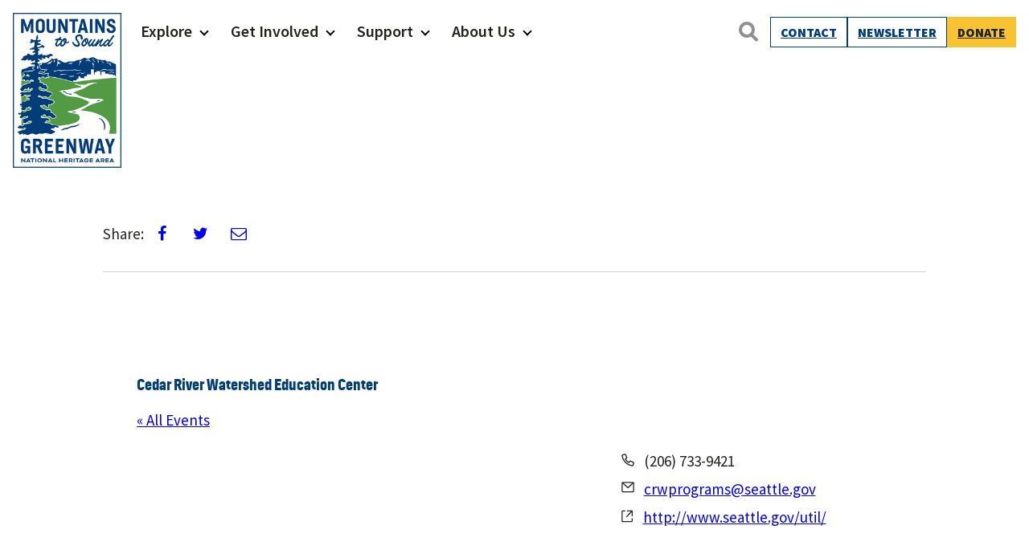

--- FILE ---
content_type: text/css; charset=UTF-8
request_url: https://ez5in8wrase.exactdn.com/wp-content/plugins/carkeek-blocks/build/accordion/style-index.css?ver=2.0.1
body_size: 624
content:
:root{--ck-color-accordion-header-bg:#fff;--ck-color-accordion-header-text:var(--color-theme-primary);--ck-color-accordion-header-expanded-bg:var(--color-theme-primary);--ck-color-accordion-header-expanded-text:#fff;--ck-color-accordion-header-focus-bg:var(--color-link-active);--ck-color-accordion-header-focus-text:#fff;--ck-accordion-panel-bg:#ededed;--ck-accordion-panel-spacing:10px;--ck-accordion-borders:1px solid #ccc;--ck-accordion-header-padding:1rem;--ck-accordion-expand:""}.wp-block-carkeek-blocks-accordion .accordion{list-style:none;margin:0;padding:0}.wp-block-carkeek-blocks-accordion .accordion>li{margin:0}.wp-block-carkeek-blocks-accordion .accordion>li:before{content:"​";position:absolute}.wp-block-carkeek-blocks-accordion .accordion__heading{border:1px solid var(--color-accordion-header-bg);font-size:inherit;margin:-1px 0 0}.wp-block-carkeek-blocks-accordion .accordion__trigger{-webkit-appearance:none;background-color:var(--ck-color-accordion-header-bg);border:var(--ck-accordion-borders);border-radius:0;box-shadow:none;color:var(--ck-color-accordion-header-text);cursor:pointer;display:flex;justify-content:space-between;margin:0;padding:var(--ck-accordion-header-padding);position:relative;text-align:left;white-space:normal;width:100%;z-index:2}.wp-block-carkeek-blocks-accordion .accordion__trigger:after{content:var(--ck-accordion-expand);font-family:var(--ck-icon-font-family);transform:rotate(0deg);transform-origin:center center;transition:transform .2s ease-in-out}.wp-block-carkeek-blocks-accordion .accordion__trigger[aria-expanded=false]{margin-bottom:var(--ck-accordion-panel-spacing)}.wp-block-carkeek-blocks-accordion .accordion__trigger:focus-visible:after,.wp-block-carkeek-blocks-accordion .accordion__trigger:hover:after,.wp-block-carkeek-blocks-accordion .accordion__trigger[aria-expanded=true]:after{border-top-color:#fff}.wp-block-carkeek-blocks-accordion .accordion__trigger[aria-expanded=true]:after{transform:rotate(90deg)}.wp-block-carkeek-blocks-accordion .accordion__trigger:focus-visible,.wp-block-carkeek-blocks-accordion .accordion__trigger:hover{background-color:var(--ck-color-accordion-header-focus-bg);color:var(--ck-color-accordion-header-focus-text);outline:none}.wp-block-carkeek-blocks-accordion .accordion__trigger:focus{box-shadow:inset 0 0 0 2px #ccc}.wp-block-carkeek-blocks-accordion .accordion__trigger[aria-disabled=true]:hover{background-color:var(--ck-color-accordion-header-bg);color:#fff;cursor:not-allowed}.wp-block-carkeek-blocks-accordion .accordion__trigger[aria-disabled=true]:focus{background-color:#0a2a42}.wp-block-carkeek-blocks-accordion .accordion__panel{background-color:var(--ck-accordion-panel-bg);border:var(--ck-accordion-borders);max-height:0;overflow:hidden;padding:.001em 1.25em;position:relative;visibility:hidden;z-index:1}.wp-block-carkeek-blocks-accordion .accordion__panel--transition{transition:max-height .2s ease-in-out,padding-top .2s ease-in-out,padding-bottom .2s ease-in-out}.wp-block-carkeek-blocks-accordion .accordion__panel>:last-child{margin-bottom:0}.wp-block-carkeek-blocks-accordion .accordion__panel[aria-hidden=false]{margin-bottom:var(--ck-accordion-panel-spacing);max-height:100vh;overflow:auto;padding:1.25em;visibility:visible}.wp-block-carkeek-blocks-accordion .accordion__trigger[aria-expanded=true]{background:var(--ck-color-accordion-header-expanded-bg);color:var(--ck-color-accordion-header-expanded-text)}.wp-block-carkeek-blocks-accordion.is-style-mini{--ck-color-accordion-header-bg:#fff;--ck-color-accordion-header-text:var(--color-theme-primary);--ck-color-accordion-header-expanded-bg:#fff;--ck-color-accordion-header-expanded-text:var(--color-theme-primary);--ck-color-accordion-header-focus-bg:#fff;--ck-color-accordion-header-focus-text:var(--color-theme-primary);--ck-accordion-panel-bg:#fff;--ck-accordion-panel-spacing:10px;--ck-accordion-borders:none;--ck-accordion-header-padding:0;--ck-accordion-expand:""}.wp-block-carkeek-blocks-accordion.alignfull .ck-accordion-header{margin-left:auto;margin-right:auto;max-width:var(--content-width)}.wp-block-carkeek-blocks-accordion.alignfull .accordion__panel[aria-hidden=false]{max-height:none}

--- FILE ---
content_type: text/css; charset=UTF-8
request_url: https://ez5in8wrase.exactdn.com/wp-content/plugins/carkeek-blocks/build/extended-gallery/style-index.css?ver=0.1.8
body_size: 1263
content:
:root{--ck-grid-row-height:200px}body.admin-bar .fancybox-container{height:calc(100% - 32px);margin-top:32px}.fancybox-infobar{display:flex}.fancybox-gallery-title{color:#fff;margin-right:10px;opacity:1}body.compensate-for-scrollbar{margin:0}:root{--ck-gallery-gutter:1.875rem}.ck-blocks-gallery-hidden{display:none}ul.ck-blocks-gallery-grid{--gallery-image-ratio:4/3;--slick-arrow-pos-mobile:-1.5rem;--slick-arrow-bg-color:transparent;--columns:3;display:flex;flex-wrap:wrap;gap:var(--ck-gallery-gutter);list-style:none;margin:0;padding:0}ul.ck-blocks-gallery-grid img{width:100%}ul.ck-blocks-gallery-grid.ck-column-gap-0{--ck-gallery-gutter:0}ul.ck-blocks-gallery-grid.ck-column-gap-1{--ck-gallery-gutter:var(--wp--preset--spacing--10,1vw)}ul.ck-blocks-gallery-grid.ck-column-gap-2{--ck-gallery-gutter:var(--wp--preset--spacing--20,2vw)}ul.ck-blocks-gallery-grid.ck-column-gap-3{--ck-gallery-gutter:var(--wp--preset--spacing--30,3vw)}ul.ck-blocks-gallery-grid.ck-column-gap-4{--ck-gallery-gutter:var(--wp--preset--spacing--40,4vw)}ul.ck-blocks-gallery-grid.ck-column-gap-5{--ck-gallery-gutter:var(--wp--preset--spacing--50,5vw)}ul.ck-blocks-gallery-grid.ck-column-gap-6{--ck-gallery-gutter:var(--wp--preset--spacing--60,6vw)}ul.ck-blocks-gallery-grid.ck-column-gap-7{--ck-gallery-gutter:var(--wp--preset--spacing--70,7vw)}ul.ck-blocks-gallery-grid.ck-column-gap-8{--ck-gallery-gutter:var(--wp--preset--spacing--80,8vw)}ul.ck-blocks-gallery-grid .ck-blocks-gallery-grid-item figure{display:flex;flex-direction:column;height:100%;justify-content:center;margin:0;position:relative}ul.ck-blocks-gallery-grid .ck-blocks-gallery-grid-item figcaption{bottom:0;left:0;position:absolute;right:0;text-align:center}ul.ck-blocks-gallery-grid.has-caption-under .ck-blocks-gallery-grid-item figcaption{bottom:unset;left:unset;margin-top:.5em;position:relative;right:unset;text-align:center}ul.ck-blocks-gallery-grid>li{flex-basis:calc((100% - (var(--columns) - 1)*var(--ck-gallery-gutter))/var(--columns));margin:0;padding:0}ul.ck-blocks-gallery-grid.alignleft,ul.ck-blocks-gallery-grid.alignright{float:none}ul.ck-blocks-gallery-grid.aligncenter{justify-content:center}ul.ck-blocks-gallery-grid.aligncenter img{margin-left:auto;margin-right:auto}ul.ck-blocks-gallery-grid.alignright{justify-content:flex-end}ul.ck-blocks-gallery-grid.mobile-scroll,ul.ck-blocks-gallery-grid.slider-carousel{visibility:hidden}ul.ck-blocks-gallery-grid.mobile-scroll .ck-blocks-gallery-grid-item,ul.ck-blocks-gallery-grid.slider-carousel .ck-blocks-gallery-grid-item{margin-bottom:0}ul.ck-blocks-gallery-grid.slick-slider{visibility:visible}ul.ck-blocks-gallery-grid .slick-slide>div{width:100%}ul.ck-blocks-gallery-grid .slick-next,ul.ck-blocks-gallery-grid .slick-prev{background-color:var(--slick-arrow-bg-color);border:none;cursor:pointer;display:block;font-size:0;height:100px;line-height:0;padding:0;position:absolute;top:50%;transform:translateY(-50%);width:50px;z-index:200}ul.ck-blocks-gallery-grid .slick-prev{border-bottom-right-radius:100px;border-top-right-radius:100px;padding-right:10px}ul.ck-blocks-gallery-grid .slick-next{border-bottom-left-radius:100px;border-top-left-radius:100px;padding-left:10px}ul.ck-blocks-gallery-grid.fixed-images-square{--gallery-image-ratio:1}ul.ck-blocks-gallery-grid.fixed-images-portrait{--gallery-image-ratio:4/6}ul.ck-blocks-gallery-grid.fixed-images li.ck-blocks-gallery-grid-item a,ul.ck-blocks-gallery-grid.fixed-images li.ck-blocks-gallery-grid-item:not(.has-link) figure{display:block;position:relative}ul.ck-blocks-gallery-grid.fixed-images li.ck-blocks-gallery-grid-item a img,ul.ck-blocks-gallery-grid.fixed-images li.ck-blocks-gallery-grid-item:not(.has-link) figure img{overflow-clip-margin:unset;aspect-ratio:var(--gallery-image-ratio);-o-object-fit:cover;object-fit:cover;-o-object-position:50% 50%;object-position:50% 50%}ul.ck-blocks-gallery-grid.has-captions:not(.fixed-images) .ck-blocks-gallery-grid-item figure{margin-bottom:2em}ul.ck-blocks-gallery-grid.image-align-top .ck-blocks-gallery-grid-item figure{justify-content:flex-start}ul.ck-blocks-gallery-grid.image-align-bottom .ck-blocks-gallery-grid-item figure{justify-content:flex-end}@media screen and (max-width:599px){ul.ck-blocks-gallery-grid:not(.mobile-scroll).columns-m-1{--columns:1}ul.ck-blocks-gallery-grid:not(.mobile-scroll).columns-m-2{--columns:2}ul.ck-blocks-gallery-grid:not(.mobile-scroll).columns-m-3{--columns:3}ul.ck-blocks-gallery-grid:not(.mobile-scroll).columns-m-4{--columns:4}ul.ck-blocks-gallery-grid:not(.mobile-scroll).columns-m-5{--columns:5}ul.ck-blocks-gallery-grid:not(.mobile-scroll).columns-m-6{--columns:6}}@media screen and (min-width:600px)and (max-width:1023px){ul.ck-blocks-gallery-grid:not([data-type=carousel]){display:flex;flex-wrap:wrap;list-style:none;max-width:100%;padding:0}ul.ck-blocks-gallery-grid:not([data-type=carousel]).columns-t-1{--columns:1}ul.ck-blocks-gallery-grid:not([data-type=carousel]).columns-t-2{--columns:2}ul.ck-blocks-gallery-grid:not([data-type=carousel]).columns-t-3{--columns:3}ul.ck-blocks-gallery-grid:not([data-type=carousel]).columns-t-4{--columns:4}ul.ck-blocks-gallery-grid:not([data-type=carousel]).columns-t-5{--columns:5}ul.ck-blocks-gallery-grid:not([data-type=carousel]).columns-t-6{--columns:6}}@media screen and (min-width:1024px){ul.ck-blocks-gallery-grid{display:flex;flex-wrap:wrap;list-style:none;padding:0}ul.ck-blocks-gallery-grid.mobile-scroll{display:flex}ul.ck-blocks-gallery-grid.aligncenter{justify-content:center}ul.ck-blocks-gallery-grid.alignright{justify-content:flex-end}ul.ck-blocks-gallery-grid.columns-1{--columns:1}ul.ck-blocks-gallery-grid.columns-2{--columns:2}ul.ck-blocks-gallery-grid.columns-3{--columns:3}ul.ck-blocks-gallery-grid.columns-4{--columns:4}ul.ck-blocks-gallery-grid.columns-5{--columns:5}ul.ck-blocks-gallery-grid.columns-6{--columns:6}}.wp-block-carkeek-blocks-extended-gallery{--slick-arrow-color:#ccc;--slick-arrow-pos-mobile:-24px;--slick-arrow-pos:-30px;--slide-gutter:0;position:relative}.wp-block-carkeek-blocks-extended-gallery .ck-blocks-gallery-grid-item{list-style:none}.wp-block-carkeek-blocks-extended-gallery.lightbox-gallery a{cursor:zoom-in}.wp-block-carkeek-blocks-extended-gallery ul.slick-slider{list-style:none;margin:0;padding:0 1rem}.wp-block-carkeek-blocks-extended-gallery ul.slick-slider figcaption{color:#ccc;text-align:center}.wp-block-carkeek-blocks-extended-gallery ul.slick-slider .ck-blocks-gallery-grid-item{padding:0 var(--slide-gutter)}.wp-block-carkeek-blocks-extended-gallery ul.slick-slider .ck-blocks-gallery-grid-item figure{display:flex;flex-direction:column}.wp-block-carkeek-blocks-extended-gallery ul.slick-slider.image-align-center figure{justify-content:center}.wp-block-carkeek-blocks-extended-gallery.alignfull ul.slick-slider{list-style:none;margin:0;padding:0}.wp-block-carkeek-blocks-extended-gallery .ck-lightbox-overlay{left:50%;padding-left:var(--gutter-width-page);padding-right:var(--gutter-width-page);position:absolute;top:50%;transform:translate(-50%,-50%);width:100%;z-index:200}@media screen and (max-width:599px){.wp-block-carkeek-blocks-extended-gallery ul.ck-tiled-gallery{--columns:1}}@media screen and (min-width:600px){.wp-block-carkeek-blocks-extended-gallery ul.ck-tiled-gallery{display:grid;grid-template-columns:repeat(12,1fr)}.wp-block-carkeek-blocks-extended-gallery ul.ck-tiled-gallery figure{display:block}.wp-block-carkeek-blocks-extended-gallery ul.ck-tiled-gallery img{overflow-clip-margin:unset;height:auto;-o-object-fit:cover;object-fit:cover;width:100%}.wp-block-carkeek-blocks-extended-gallery ul.ck-tiled-gallery li:first-child{grid-column:span 8;grid-row:span 2}.wp-block-carkeek-blocks-extended-gallery ul.ck-tiled-gallery li:nth-child(2),.wp-block-carkeek-blocks-extended-gallery ul.ck-tiled-gallery li:nth-child(3){grid-column:span 4;grid-row:span 1}.wp-block-carkeek-blocks-extended-gallery ul.ck-tiled-gallery li:nth-child(4){grid-column:span 3;grid-row:span 2}.wp-block-carkeek-blocks-extended-gallery ul.ck-tiled-gallery li:nth-child(5){grid-column:span 4;grid-row:span 1}.wp-block-carkeek-blocks-extended-gallery ul.ck-tiled-gallery:not(.has-caption-under){grid-auto-rows:var(--ck-grid-row-height)}.wp-block-carkeek-blocks-extended-gallery ul.ck-tiled-gallery:not(.has-caption-under) img{height:100%}}

--- FILE ---
content_type: text/css; charset=UTF-8
request_url: https://ez5in8wrase.exactdn.com/wp-content/plugins/carkeek-blocks/build/modal-item/style-index.css?ver=0.1.3
body_size: 1444
content:
:root{--modal-header-padding:1rem 1rem 0}.modal-header{align-items:center;display:flex;justify-content:flex-end;padding:var(--modal-header-padding);position:sticky;top:0;width:100%;z-index:200}.modal-header .close{align-self:flex-end;margin:0 0 0 auto}.modal-title{line-height:var(--modal-title-line-height);margin-bottom:0}.modal-body{flex:1 1 auto;padding:1rem 4.5rem;position:relative}.modal-footer{align-items:center;display:flex;justify-content:flex-start;padding:0 4.5rem 2rem}.modal-footer>:not(:first-child){margin-left:.25rem}.modal-footer>:not(:last-child){margin-right:.25rem}:root{--mc4-color-primary-hsl:250,84%,54%;--mc4-color-bg-hsl:0,0%,100%;--mc4-color-contrast-high-hsl:230,7%,23%;--mc4-color-contrast-higher-hsl:230,13%,9%;--mc4-color-contrast-lower-hsl:240,4%,85%;--mc4-color-bg-light-hsl:0,0%,100%;--mc4-color-bg-lighter-hsl:0,0%,100%;--mc4-color-black-hsl:230,13%,9%;--mc4-color-white-hsl:0,0%,100%;--mc4-color-bg-dark-hsl:240,4%,95%;--mc4-color-primary-darker-hsl:250,84%,38%;--mc4-color-primary-light-hsl:250,84%,60%;--mc4-color-accent-hsl:342,89%,48%;--mc4-space-xs:0.5rem;--mc4-space-sm:0.75rem;--mc4-space-md:1.25rem;--mc4-space-2xs:0.375rem;--mc4-text-lg:1.25rem;--mc4-text-md:1.2rem;--mc4-text-sm:0.833rem}@media(min-width:64rem){:root{--mc4-space-xs:0.75rem;--mc4-space-sm:1.125rem;--mc4-space-md:2rem;--mc4-space-2xs:0.5625rem;--mc4-text-lg:1.75rem;--mc4-text-md:1.5625rem;--mc4-text-sm:1rem}}.modal2{align-items:center;background-color:rgb(0 0 0 / .5);display:flex;height:100%;justify-content:center;left:0;opacity:0;position:fixed;top:0;visibility:hidden;width:100%;z-index:15}.modal2:not(.modal--is-visible){background-color:#fff0;pointer-events:none}.modal--is-visible{opacity:1;visibility:visible}.modal__content{background-color:#fff;max-height:80%;max-width:800px;overflow-y:auto;width:90%}.modal__close-btn{display:flex;flex-shrink:0;transition:.2s}.modal__close-btn svg{display:block;margin:auto}.modal__close-btn--inner{--mc4-size:32px;background-color:hsl(var(--mc4-color-bg-light-hsl));border:none;border-radius:50%;color:var(--wp--preset--color--global,#000);height:var(--mc4-size);min-width:0;padding:5px;transition:.2s;width:var(--mc4-size)}.modal__close-btn--inner svg{color:inherit}.modal__close-btn--inner:hover{background-color:hsl(var(--mc4-color-bg-lighter-hsl));box-shadow:inset 0 0 .5px 1px hsl(0 0% 100% / .075),0 .9px 1.5px rgb(0 0 0 / .03),0 3.1px 5.5px rgb(0 0 0 / .08),0 14px 25px rgb(0 0 0 / .12)}:root{--modal2-transition-duration:0.2s}@media(prefers-reduced-motion:no-preference){.modal--animate-fade{--modal2-transition-duration:0.2s;transition:opacity var(--modal2-transition-duration),background-color var(--modal2-transition-duration),visibility 0s var(--modal2-transition-duration)}.modal--animate-fade.modal--is-visible{transition:opacity var(--modal2-transition-duration),background-color var(--modal2-transition-duration),visibility 0s}.modal--animate-scale,.modal--animate-translate-down,.modal--animate-translate-left,.modal--animate-translate-right,.modal--animate-translate-up{--modal2-transition-duration:0.2s;transition:opacity var(--modal2-transition-duration),background-color var(--modal2-transition-duration),visibility 0s var(--modal2-transition-duration)}.modal--animate-scale .modal__content,.modal--animate-translate-down .modal__content,.modal--animate-translate-left .modal__content,.modal--animate-translate-right .modal__content,.modal--animate-translate-up .modal__content{transition:transform var(--modal2-transition-duration) cubic-bezier(.215,.61,.355,1);will-change:transform}.modal--animate-scale.modal--is-visible,.modal--animate-translate-down.modal--is-visible,.modal--animate-translate-left.modal--is-visible,.modal--animate-translate-right.modal--is-visible,.modal--animate-translate-up.modal--is-visible{transition:opacity var(--modal2-transition-duration),background-color var(--modal2-transition-duration),visibility 0s}.modal--animate-scale.modal--is-visible .modal__content,.modal--animate-translate-down.modal--is-visible .modal__content,.modal--animate-translate-left.modal--is-visible .modal__content,.modal--animate-translate-right.modal--is-visible .modal__content,.modal--animate-translate-up.modal--is-visible .modal__content{transform:scale(1)}.modal--animate-slide-down,.modal--animate-slide-left,.modal--animate-slide-right,.modal--animate-slide-up{--modal2-transition-duration:0.3s;transition:opacity 0s var(--modal2-transition-duration),background-color var(--modal2-transition-duration),visibility 0s var(--modal2-transition-duration)}.modal--animate-slide-down .modal__content,.modal--animate-slide-left .modal__content,.modal--animate-slide-right .modal__content,.modal--animate-slide-up .modal__content{transition:transform var(--modal2-transition-duration) cubic-bezier(.215,.61,.355,1);will-change:transform}.modal--animate-slide-down.modal--is-visible,.modal--animate-slide-left.modal--is-visible,.modal--animate-slide-right.modal--is-visible,.modal--animate-slide-up.modal--is-visible{transition:background-color var(--modal2-transition-duration),visibility 0s}.modal--animate-slide-down.modal--is-visible .modal__content,.modal--animate-slide-left.modal--is-visible .modal__content,.modal--animate-slide-right.modal--is-visible .modal__content,.modal--animate-slide-up.modal--is-visible .modal__content{transform:scale(1)}.modal--animate-scale .modal__content{transform:scale(.95)}.modal--animate-translate-up .modal__content{transform:translateY(40px)}.modal--animate-translate-down .modal__content{transform:translateY(-40px)}.modal--animate-translate-right .modal__content{transform:translateX(-40px)}.modal--animate-translate-left .modal__content{transform:translateX(40px)}.modal--animate-slide-up .modal__content{transform:translateY(100%)}.modal--animate-slide-down .modal__content{transform:translateY(-100%)}.modal--animate-slide-right .modal__content{transform:translateX(-100%)}.modal--animate-slide-left .modal__content{transform:translateX(100%)}}.modal--is-loading .modal__content{visibility:hidden}.modal--is-loading .modal__loader{display:flex}.modal__loader{align-items:center;display:none;height:100%;justify-content:center;left:0;pointer-events:none;position:fixed;top:0;width:100%}.modal-img-btn{cursor:pointer;position:relative}.modal-img-btn:after{background-color:hsla(var(--mc4-color-black-hsl),0);content:"";height:100%;left:0;position:absolute;top:0;transition:background .2s;width:100%;z-index:1}.modal-img-btn:hover:after{background-color:hsla(var(--mc4-color-black-hsl),.7)}.modal-img-btn:hover .modal-img-btn__icon-wrapper{opacity:1}.modal-img-btn__icon-wrapper{align-items:center;background-color:hsla(var(--mc4-color-black-hsl),.7);border-radius:50%;display:inline-flex;height:48px;justify-content:center;left:calc(50% - 24px);opacity:0;position:absolute;top:calc(50% - 24px);transition:opacity .2s;width:48px;z-index:2}.modal-img-btn__icon-wrapper .mc4-icon{color:hsl(var(--mc4-color-white-hsl))}.wp-block-carkeek-blocks-modal-item{cursor:pointer}.wp-block-carkeek-blocks-modal-item .ck-modal-item-name{font-size:19px;font-weight:900;margin-bottom:0}.wp-block-carkeek-blocks-modal-item .ck-modal-item-title{margin-bottom:16px}.wp-block-carkeek-blocks-modal-item .ck-modal-item-image{position:relative}.wp-block-carkeek-blocks-modal-item img{bottom:0;height:100%;left:0;-o-object-fit:cover;object-fit:cover;position:absolute;right:0;top:0;width:100%}.wp-block-carkeek-blocks-modal-item .close{display:block;font-size:20px;text-align:right}.wp-block-carkeek-blocks-modal-item .ck-team-member-additional .ck-modal-item-image{margin-bottom:2rem}.wp-block-carkeek-blocks-modal-item .ck-team-member-additional .ck-modal-item-details{margin-top:1rem}.ck-team-member-additional{display:none}@media screen and (min-width:768px){.wp-block-carkeek-blocks-modal-item.pos-image-small .modal-body figure{float:left;margin-bottom:2rem;padding-right:2rem;width:50%}.wp-block-carkeek-blocks-modal-item.pos-image-small .ck-modal-item-details{clear:both}}

--- FILE ---
content_type: text/css; charset=UTF-8
request_url: https://ez5in8wrase.exactdn.com/wp-content/plugins/carkeek-blocks/build/widget-row/style-index.css?ver=2.0.01
body_size: 318
content:
.wp-block-carkeek-blocks-widget-row[class*=is-style-border-]{--ck-border-width:1px}.wp-block-carkeek-blocks-widget-row[class*=is-style-border-] .ck-columns__wrap,.wp-block-carkeek-blocks-widget-row[class*=is-style-border-].ck-columns-layout-grid .ck-columns__wrap{gap:var(--ck-column-gap-vert) 0}.wp-block-carkeek-blocks-widget-row[class*=is-style-border-] .ck-columns__wrap>*{border:0;border-right:var(--ck-border-width) solid;padding:calc(var(--ck-column-gap)/2)}.wp-block-carkeek-blocks-widget-row[class*=is-style-border-] .ck-columns__wrap>:last-child{border:none}.wp-block-carkeek-blocks-widget-row.is-style-border-solid .ck-columns__wrap>*{border-style:solid}.wp-block-carkeek-blocks-widget-row.is-style-border-dashed .ck-columns__wrap>*{border-style:dashed}.wp-block-carkeek-blocks-widget-row.is-style-border-dotted .ck-columns__wrap>*{border-style:dotted}@media screen and (max-width:599px){.wp-block-carkeek-blocks-widget-row[class*=is-style-border-].ck-columns.has-1-columns-mobile .ck-columns__wrap{gap:0}.wp-block-carkeek-blocks-widget-row[class*=is-style-border-].ck-columns.has-1-columns-mobile .ck-columns__wrap>*{border-bottom-width:1px;border-right:none;padding-left:0;padding-right:0}.wp-block-carkeek-blocks-widget-row[class*=is-style-border-].ck-columns.has-1-columns-mobile .ck-columns__wrap>:first-child{padding-top:0}.wp-block-carkeek-blocks-widget-row[class*=is-style-border-].ck-columns.has-1-columns-mobile .ck-columns__wrap>:last-child{border-bottom:none}.wp-block-carkeek-blocks-widget-row[class*=is-style-border-].ck-columns.has-2-columns-mobile .ck-columns__wrap>*{margin-right:0}.wp-block-carkeek-blocks-widget-row[class*=is-style-border-].ck-columns.has-2-columns-mobile .ck-columns__wrap>:nth-child(2n){border:none;padding-right:0}.wp-block-carkeek-blocks-widget-row[class*=is-style-border-].ck-columns.has-2-columns-mobile .ck-columns__wrap>:nth-child(odd){padding-left:0}.wp-block-carkeek-blocks-widget-row[class*=is-style-border-].ck-columns.has-3-columns-mobile .ck-columns__wrap>*{margin-right:0}.wp-block-carkeek-blocks-widget-row[class*=is-style-border-].ck-columns.has-3-columns-mobile .ck-columns__wrap>:nth-child(3n){border:none;padding-right:0}.wp-block-carkeek-blocks-widget-row[class*=is-style-border-].ck-columns.has-3-columns-mobile .ck-columns__wrap>:nth-child(3n+1){padding-left:0}.wp-block-carkeek-blocks-widget-row[class*=is-style-border-].ck-columns.has-4-columns-mobile .ck-columns__wrap>*{margin-right:0}.wp-block-carkeek-blocks-widget-row[class*=is-style-border-].ck-columns.has-4-columns-mobile .ck-columns__wrap>:nth-child(4n){border:none;padding-right:0}.wp-block-carkeek-blocks-widget-row[class*=is-style-border-].ck-columns.has-4-columns-mobile .ck-columns__wrap>:nth-child(4n+1){padding-left:0}.wp-block-carkeek-blocks-widget-row[class*=is-style-border-].ck-columns.has-5-columns-mobile .ck-columns__wrap>*{margin-right:0}.wp-block-carkeek-blocks-widget-row[class*=is-style-border-].ck-columns.has-5-columns-mobile .ck-columns__wrap>:nth-child(5n){border:none;padding-right:0}.wp-block-carkeek-blocks-widget-row[class*=is-style-border-].ck-columns.has-5-columns-mobile .ck-columns__wrap>:nth-child(5n+1){padding-left:0}.wp-block-carkeek-blocks-widget-row[class*=is-style-border-].ck-columns.has-6-columns-mobile .ck-columns__wrap>*{margin-right:0}.wp-block-carkeek-blocks-widget-row[class*=is-style-border-].ck-columns.has-6-columns-mobile .ck-columns__wrap>:nth-child(6n){border:none;padding-right:0}.wp-block-carkeek-blocks-widget-row[class*=is-style-border-].ck-columns.has-6-columns-mobile .ck-columns__wrap>:nth-child(6n+1){padding-left:0}}@media screen and (min-width:600px)and (max-width:1023px){.wp-block-carkeek-blocks-widget-row[class*=is-style-border-].ck-columns.has-1-columns-tablet .ck-columns__wrap{gap:0}.wp-block-carkeek-blocks-widget-row[class*=is-style-border-].ck-columns.has-1-columns-tablet .ck-columns__wrap>*{border-bottom:1px solid;border-right:none}.wp-block-carkeek-blocks-widget-row[class*=is-style-border-].ck-columns.has-1-columns-tablet .ck-columns__wrap>:last-child{border-bottom:none}.wp-block-carkeek-blocks-widget-row[class*=is-style-border-].ck-columns.has-2-columns-tablet .ck-columns__wrap>:nth-child(2n){border:none;padding-right:0}.wp-block-carkeek-blocks-widget-row[class*=is-style-border-].ck-columns.has-2-columns-tablet .ck-columns__wrap>:nth-child(odd){padding-left:0}.wp-block-carkeek-blocks-widget-row[class*=is-style-border-].ck-columns.has-3-columns-tablet .ck-columns__wrap>:nth-child(3n){border:none;padding-right:0}.wp-block-carkeek-blocks-widget-row[class*=is-style-border-].ck-columns.has-3-columns-tablet .ck-columns__wrap>:nth-child(3n+1){padding-left:0}.wp-block-carkeek-blocks-widget-row[class*=is-style-border-].ck-columns.has-4-columns-tablet .ck-columns__wrap>:nth-child(4n){border:none;padding-right:0}.wp-block-carkeek-blocks-widget-row[class*=is-style-border-].ck-columns.has-4-columns-tablet .ck-columns__wrap>:nth-child(4n+1){padding-left:0}.wp-block-carkeek-blocks-widget-row[class*=is-style-border-].ck-columns.has-5-columns-tablet .ck-columns__wrap>:nth-child(5n){border:none;padding-right:0}.wp-block-carkeek-blocks-widget-row[class*=is-style-border-].ck-columns.has-5-columns-tablet .ck-columns__wrap>:nth-child(5n+1){padding-left:0}.wp-block-carkeek-blocks-widget-row[class*=is-style-border-].ck-columns.has-6-columns-tablet .ck-columns__wrap>:nth-child(6n){border:none;padding-right:0}.wp-block-carkeek-blocks-widget-row[class*=is-style-border-].ck-columns.has-6-columns-tablet .ck-columns__wrap>:nth-child(6n+1){padding-left:0}}@media screen and (min-width:1024px){.wp-block-carkeek-blocks-widget-row[class*=is-style-border-].ck-columns .ck-columns__wrap>:first-child{padding-left:0}.wp-block-carkeek-blocks-widget-row[class*=is-style-border-].ck-columns .ck-columns__wrap>:last-child{padding-right:0}.wp-block-carkeek-blocks-widget-row[class*=is-style-border-].ck-columns.has-1-columns .ck-columns__wrap{gap:0}.wp-block-carkeek-blocks-widget-row[class*=is-style-border-].ck-columns.has-1-columns .ck-columns__wrap>*{border-bottom:1px solid;border-right:none}.wp-block-carkeek-blocks-widget-row[class*=is-style-border-].ck-columns.has-1-columns .ck-columns__wrap>:last-child{border-bottom:none}.wp-block-carkeek-blocks-widget-row[class*=is-style-border-].ck-columns.has-2-columns .ck-columns__wrap>:nth-child(2n){border:none;padding-right:0}.wp-block-carkeek-blocks-widget-row[class*=is-style-border-].ck-columns.has-2-columns .ck-columns__wrap>:nth-child(odd){padding-left:0}.wp-block-carkeek-blocks-widget-row[class*=is-style-border-].ck-columns.has-3-columns .ck-columns__wrap>:nth-child(3n){border:none;padding-right:0}.wp-block-carkeek-blocks-widget-row[class*=is-style-border-].ck-columns.has-3-columns .ck-columns__wrap>:nth-child(3n+1){padding-left:0}.wp-block-carkeek-blocks-widget-row[class*=is-style-border-].ck-columns.has-4-columns .ck-columns__wrap>:nth-child(4n){border:none;padding-right:0}.wp-block-carkeek-blocks-widget-row[class*=is-style-border-].ck-columns.has-4-columns .ck-columns__wrap>:nth-child(4n+1){padding-left:0}.wp-block-carkeek-blocks-widget-row[class*=is-style-border-].ck-columns.has-5-columns .ck-columns__wrap>:nth-child(5n){border:none;padding-right:0}.wp-block-carkeek-blocks-widget-row[class*=is-style-border-].ck-columns.has-5-columns .ck-columns__wrap>:nth-child(5n+1){padding-left:0}.wp-block-carkeek-blocks-widget-row[class*=is-style-border-].ck-columns.has-6-columns .ck-columns__wrap>:nth-child(5n){border:none;padding-right:0}.wp-block-carkeek-blocks-widget-row[class*=is-style-border-].ck-columns.has-6-columns .ck-columns__wrap>:nth-child(5n+1){padding-left:0}}

--- FILE ---
content_type: text/css; charset=UTF-8
request_url: https://ez5in8wrase.exactdn.com/wp-content/plugins/carkeek-blocks/build/custom-archive/style-index.css?ver=1.0.3
body_size: 397
content:
.ck-custom-archive-headline{text-align:center}.wp-block-carkeek-blocks-custom-archive .ck-custom-archive-image-link{display:block;margin-bottom:var(--ck-archive-image-text-gap);position:relative}.wp-block-carkeek-blocks-custom-archive .ck-custom-archive-image-link.layout-circle,.wp-block-carkeek-blocks-custom-archive .ck-custom-archive-image-link.layout-square{--ck-archive-image-ratio:100%}.wp-block-carkeek-blocks-custom-archive .ck-custom-archive-image-link.layout-circle img{-webkit-clip-path:circle();clip-path:circle()}.wp-block-carkeek-blocks-custom-archive .ck-custom-archive-image-link.layout-portrait{--ck-archive-image-ratio:150%}.wp-block-carkeek-blocks-custom-archive .ck-custom-archive-image-link.layout-portrait-43{--ck-archive-image-ratio:133%}.wp-block-carkeek-blocks-custom-archive .ck-custom-archive-image-link.layout-landscape-34{--ck-archive-image-ratio:75%}.wp-block-carkeek-blocks-custom-archive .ck-custom-archive-image-link.layout-landscape-35{--ck-archive-image-ratio:60%}.wp-block-carkeek-blocks-custom-archive .ck-custom-archive-image-link:after{content:"";display:block;padding-bottom:var(--ck-archive-image-ratio);width:100%}.wp-block-carkeek-blocks-custom-archive .ck-custom-archive-image-link img{height:100%;left:0;-o-object-fit:cover;object-fit:cover;-o-object-position:50% 50%;object-position:50% 50%;position:absolute;top:0;width:100%}.wp-block-carkeek-blocks-custom-archive.is-grid .ck-columns__wrap{flex-wrap:wrap}.wp-block-carkeek-blocks-custom-archive.is-grid .archive-entry{display:flex;flex-direction:column}.wp-block-carkeek-blocks-custom-archive.is-list .ck-custom-archive-item{display:flex;flex-direction:column;margin-bottom:var(--ck-column-gap-vert)}.wp-block-carkeek-blocks-custom-archive.is-list .ck-custom-archive-image-link{width:100%}.wp-block-carkeek-blocks-custom-archive .ck-custom-archive-more-link{display:block;margin-top:1rem}.wp-block-carkeek-blocks-custom-archive.group-hide-parents .ck-archive-tax-header.level-0{display:none}.ck_pagination ul{display:flex;list-style:none;margin:0;padding:0}.ck_pagination ul li a{padding:5px 10px}.ck_pagination ul li .current{background-color:var(--color-link);color:#fff;padding:5px 10px}@media screen and (min-width:768px){.wp-block-carkeek-blocks-custom-archive.is-list .ck-custom-archive-item{flex-direction:row}.wp-block-carkeek-blocks-custom-archive.is-list .ck-custom-archive-image-link{align-self:flex-start;flex:1 1 33%;margin-bottom:0;margin-right:var(--ck-archive-image-text-gap)}.wp-block-carkeek-blocks-custom-archive.is-list .ck-custom-archive__content-wrap{flex:1 1 67%}.wp-block-carkeek-blocks-custom-archive.is-fit .ck-custom-archive__list{display:flex;gap:var(--ck-column-gap)}.wp-block-carkeek-blocks-custom-archive.is-fit .ck-custom-archive__list>*{flex:1 1 0%}.wp-block-carkeek-blocks-custom-archive.is-fit .ck-custom-archive-item:first-child:last-child{display:flex;flex-direction:row;gap:calc(var(--ck-archive-image-text-gap)*2)}.wp-block-carkeek-blocks-custom-archive.is-fit .ck-custom-archive-item:first-child:last-child .ck-custom-archive-image-link{flex:1 1 33%}.wp-block-carkeek-blocks-custom-archive.is-fit .ck-custom-archive-item:first-child:last-child .ck-custom-archive__content-wrap{align-items:flex-start;flex:1 1 67%;text-align:left}}

--- FILE ---
content_type: text/css; charset=UTF-8
request_url: https://ez5in8wrase.exactdn.com/wp-content/plugins/carkeek-blocks/build/taxonomy-archive-links/style-index.css?ver=1.0.0
body_size: 392
content:
:root{--ck-blocks-tax-link-border:1px solid #c6c6c6;--ck-blocks-tax-link-border-radius:0;--ck-blocks-tax-link-gap:1.5rem;--ck-blocks-tax-link-padding:2.5rem 1.5rem;--ck-blocks-tax-link-text-color:var(--wp--preset--color--primary,#000);--ck-blocks-tax-link-background-color:var(--wp--preset--color--white,#fff);--ck-blocks-tax-link-hover-text-color:var(--wp--preset--color--white,#fff);--ck-blocks-tax-link-hover-background-color:var(--wp--preset--color--primary,#000);--ck-blocks-tax-link-icon-width:100px;--ck-blocks-tax-link-icon-height:72px;--ck-blocks-tax-link-aspect-ratio:1.223}.wp-block-carkeek-blocks-taxonomy-terms.aligncenter{text-align:center}.wp-block-carkeek-blocks-taxonomy-terms ul.no-bullets{list-style:none;margin:0;padding:0}.wp-block-carkeek-blocks-taxonomy-terms ul.list-inline li{display:inline-block}.wp-block-carkeek-blocks-taxonomy-terms ul.list-inline li:last-child{margin-right:0}.wp-block-carkeek-blocks-taxonomy-terms ul.list-inline li:last-child:after{content:""!important}.wp-block-carkeek-blocks-taxonomy-terms ul.list-inline.separator-comma li:after{content:",";display:inline-block;padding-right:5px}.wp-block-carkeek-blocks-taxonomy-terms ul.list-inline.separator-bullet li:after{content:"•";display:inline-block;padding-left:5px;padding-right:5px}.wp-block-carkeek-blocks-taxonomy-terms ul.list-inline.separator-pipe li:after{content:"|";display:inline-block;padding-left:5px;padding-right:5px}.wp-block-carkeek-blocks-taxonomy-terms ul.tile-list{display:grid;gap:var(--ck-blocks-tax-link-gap);grid-template-columns:repeat(3,1fr)}.wp-block-carkeek-blocks-taxonomy-terms ul.tile-list li{background-color:var(--ck-blocks-tax-link-background-color);border:var(--ck-blocks-tax-link-border);border-radius:var(--ck-blocks-tax-link-border-radius)}.wp-block-carkeek-blocks-taxonomy-terms ul.tile-list li a{align-items:center;aspect-ratio:var(--ck-blocks-tax-link-aspect-ratio);color:var(--ck-blocks-tax-link-text-color);display:flex;flex-direction:column;gap:1rem;overflow:hidden;padding:var(--ck-blocks-tax-link-padding);position:relative;text-align:center}.wp-block-carkeek-blocks-taxonomy-terms ul.tile-list li img.icon{height:var(--ck-blocks-tax-link-icon-height);margin-left:auto;margin-right:auto;-o-object-fit:contain;object-fit:contain;width:var(--ck-blocks-tax-link-icon-width)}.wp-block-carkeek-blocks-taxonomy-terms ul.tile-list li img.cover{bottom:0;left:0;-o-object-fit:cover;object-fit:cover;position:absolute;right:0;top:0}.wp-block-carkeek-blocks-taxonomy-terms ul.tile-list li .tile-hover{align-items:center;background-color:var(--ck-blocks-tax-link-hover-background-color);color:var(--ck-blocks-tax-link-hover-text-color);display:flex;flex-direction:column;height:100%;justify-content:center;padding:var(--ck-blocks-tax-link-padding);position:absolute;top:100%;transition:top .3s;width:100%}.wp-block-carkeek-blocks-taxonomy-terms ul.tile-list li:hover .tile-hover{top:0}

--- FILE ---
content_type: text/css; charset=UTF-8
request_url: https://ez5in8wrase.exactdn.com/wp-content/plugins/mapped-posts-v2/build/mappedpost-archive/style-index.css?ver=2.0.2
body_size: 913
content:
:root{--am-map-height:500px;--am-list-width:0;--popup-bg-color:#fff}@media screen and (min-width:600px){:root{--am-map-height:650px}}@media screen and (min-width:1024px){:root{--am-map-height:650px}}#mapped-posts-data{display:none}.archive-map-wrapper{position:relative}.archive-map-wrapper .archive-map{color:#000;position:relative}.archive-map-wrapper .archive-map .loading-icon{color:#fff;font-size:60px;left:50%;opacity:.7;position:absolute;top:50%;transform:translate(-50%,-50%);z-index:200}.archive-map-wrapper .archive-map-top-right{background-color:#f1f1f1;display:none;font-size:15px;padding:16px;position:absolute;right:75px;top:16px;z-index:200}.archive-map-wrapper .archive-map-top{background-color:#f1f1f1;border:1px solid #979797;box-shadow:0 0 8px 0 rgb(0 0 0 / .25);font-size:15px;margin-top:1rem;padding:16px}.archive-map-wrapper .archive-map-top button{background-color:#fff0;border:1px solid var(--wp--preset--color--secondary);color:var(--wp--preset--color--secondary);font-size:15px;padding:10px;text-transform:none}.archive-map-wrapper .archive-map-top button:hover{background-color:var(--wp--preset--color--secondary);color:#fff}.archive-map-wrapper .archive-map-top .archive-filter-list-title{border:none;color:var(--wp--preset--color--primary);display:flex;font-size:20px;justify-content:space-between;padding-left:0;text-align:left;width:100%}.archive-map-wrapper .archive-map-top .archive-filter-list-title:hover{background-color:#fff0;color:var(--wp--preset--color--primary)}.archive-map-wrapper .archive-map-top ul{border-top:1px solid #979797;list-style:none;margin:0;padding:16px 0}.archive-map-wrapper .archive-map-top ul label{margin-left:10px}.archive-map-wrapper .archive-map-top ul li{display:flex;margin-bottom:4px}.archive-map-wrapper .archive-map-top ul li input{margin-top:4px}.archive-map-wrapper.map-loaded-true .archive-filter-list-title:after{content:"";font-family:carkeek-blocks;transition:all .3s ease-in-out}.archive-map-wrapper.map-loaded-true .archive-filter-list-title[aria-expanded=true]:after{transform:rotate(.5turn)}.archive-map-wrapper .leaflet-container{font-family:var(--wp--preset--font-family--body);height:var(--am-map-height);width:100%}.archive-map-wrapper .leaflet-control-container a{color:var(--color--black)}@media(max-width:1023px){.archive-map-wrapper .map-details{display:none}}@media screen and (min-width:600px){.archive-map-wrapper .archive-filter-list{margin-left:0;margin-right:0}}@media screen and (min-width:1024px){.archive-map-wrapper .archive-map-top{left:16px;position:absolute;top:16px;width:290px;z-index:200}.archive-map-wrapper .archive-filter-list{margin-top:0}.archive-map-wrapper .archive-filters ul{margin-left:1rem}.archive-map-wrapper .map-details{overflow-y:auto}}.leaflet-popup-content-wrapper,.leaflet-popup-tip{background-color:var(--popup-bg-color)}.leaflet-popup-content-wrapper .map-archive-popup{font-size:14px;width:215px}.leaflet-popup-content-wrapper .map-archive-popup h2{font-size:18px}.leaflet-popup-content-wrapper .map-archive-popup img{height:auto;width:100%}.leaflet-popup-content-wrapper .map-archive-popup .popup-excerpt{max-height:200px;overflow-y:auto}.leaflet-popup-content-wrapper .map-archive-popup .popup-title{color:var(--wp--preset--color--secondary);display:block;font-size:20px;margin-bottom:10px}.leaflet-popup-content-wrapper .map-archive-popup .popup-link{color:var(--wp--preset--color--secondary);display:block;margin-bottom:1rem}.leaflet-popup-content-wrapper .map-archive-popup .wp-block-mapped-posts-archive__text-link{display:block;font-size:18px;font-weight:var(--font-weight-bold);padding-bottom:.25rem;padding-top:.25rem}.leaflet-popup-content-wrapper .map-archive-popup a.wp-block-mapped-posts-archive__text-link{color:var(--color-theme-green)}.leaflet-popup-content-wrapper .map-archive-popup a.wp-block-mapped-posts-archive__text-link:hover{color:var(--color-theme-green-light-links)}.wp-block-mapped-posts-archive .marker-cluster-large,.wp-block-mapped-posts-archive .marker-cluster-large div,.wp-block-mapped-posts-archive .marker-cluster-medium,.wp-block-mapped-posts-archive .marker-cluster-medium div,.wp-block-mapped-posts-archive .marker-cluster-small,.wp-block-mapped-posts-archive .marker-cluster-small div{background-color:rgb(0 125 132 / .6)}.wp-block-mapped-posts-archive .marker-cluster div{color:#fff;font-family:var(--global-font-family)}.archive-map-wrapper .leaflet-bar{border:1px solid var(--color-border);border-radius:0;box-shadow:none}.archive-map-wrapper .leaflet-bar a{border-radius:0!important;text-decoration:none}.archive-map-wrapper .leaflet-bottom{z-index:400}.archive-map-wrapper .leaflet-pane{z-index:unset}.archive-map-wrapper .leaflet-pane.leaflet-popup-pane{z-index:700}.archive-map-wrapper .leaflet-pane.leaflet-marker-pane{z-index:600}@media screen and (min-width:1024px){.archive-map-wrapper .map-details{height:100%;position:absolute;right:0;top:0;transform:translateX(300px);transition:transform .3s ease;width:300px}.archive-map-wrapper .map-details.show-details{transform:translateX(0)}}